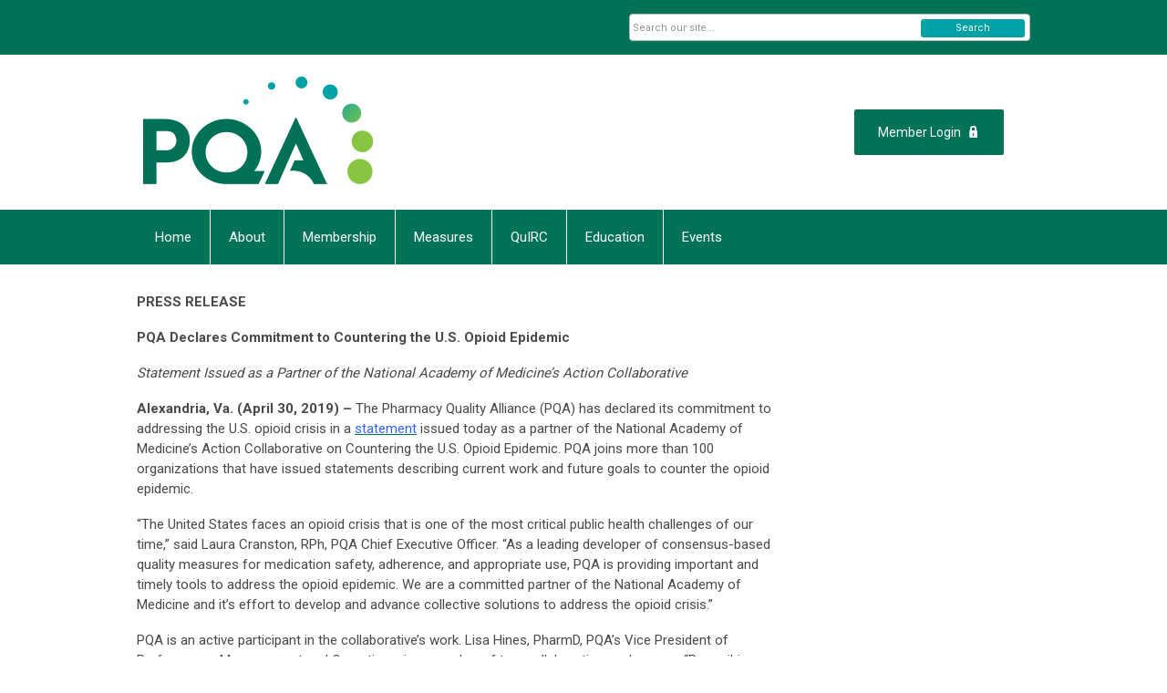

--- FILE ---
content_type: text/html; charset=utf-8
request_url: https://www.pqaalliance.org/pqa-declares-commitment
body_size: 5523
content:
<!DOCTYPE html PUBLIC "-//W3C//DTD XHTML 1.0 Transitional//EN" "http://www.w3.org/TR/xhtml1/DTD/xhtml1-transitional.dtd">
<html xmlns="http://www.w3.org/1999/xhtml" xml:lang="en-us" lang="en-us" >
<head>
<link rel="stylesheet" href="https://cdn.icomoon.io/2584/MCFrontEnd/style-cf.css?p279bq">
<link href='https://fonts.googleapis.com/css?family=Roboto:400,700' rel='stylesheet' type='text/css'>
  <meta http-equiv="content-type" content="text/html; charset=utf-8" />
  <meta name="robots" content="index, follow" />
  <meta name="keywords" content="" />
  <meta name="title" content="PQA Declares Commitment to Countering the U.S. Opioid Epidemic" />
  <meta name="author" content="Richard Schmitz" />
  <meta name="description" content="" />
  <meta name="generator" content="MemberClicks Content Management System" />
  <meta name="viewport" content="width=device-width, initial-scale=1" />
  <title>PQA Declares Commitment to Countering the U.S. Opioid Epidemic</title>
  <link href="/templates/vinings-jt/favicon.ico" rel="shortcut icon" type="image/x-icon" />
  <style type="text/css">
    ::-webkit-input-placeholder {color:inherit; opacity: 0.6}
    :-moz-placeholder {color:inherit;opacity:0.6}
    ::-moz-placeholder {color:inherit;opacity:0.6}
    :-ms-input-placeholder {color:inherit; opacity: 0.6}
  </style>
  <script type="text/javascript" src="https://www.pqaalliance.org/includes/js/jquery.min.js"></script>
  <script type="text/javascript" src="https://www.pqaalliance.org/includes/js/jquery-migrate.min.js"></script>
  <script type="text/javascript">
    (function($){
      jQuery.fn.extend({
        live: function (event, callback) {
          if (this.selector) {
            jQuery(document).on(event, this.selector, callback);
          }
        },
        curCSS : function (element, attrib, val){
          $(element).css(attrib, val);
        }
      })
    })(jQuery);
  </script>
  <script type="text/javascript">jQuery.noConflict();</script>
  <script type="text/javascript" src="https://www.pqaalliance.org/includes/js/jquery-ui-custom-elvn-fr.min.js"></script>
  <script type="text/javascript" src="https://www.pqaalliance.org/includes/js/jQueryUIDialogInclude.js"></script>
  <script type="text/javascript" src="https://www.pqaalliance.org/includes/js/jquery.dataTables.js"></script>
  <script type="text/javascript" src="https://www.pqaalliance.org/includes/js/jquery.tablednd-0.5.js"></script>
  <script type="text/javascript" src="https://www.pqaalliance.org/includes/js/json2.js"></script>
  <script type="text/javascript" src="/ui-v2/js/libs/underscore/underscore.js"></script>
  <link rel="stylesheet" href="https://www.pqaalliance.org/includes/css/themes/base/ui.all.css" type="text/css" />
  <link rel="stylesheet" href="https://www.pqaalliance.org/includes/css/jqueryui.css" type="text/css" />
  <link rel="stylesheet" href="https://www.pqaalliance.org/includes/css/system-messages.css" type="text/css" />
  <script type="text/javascript" src="/plugins/system/mtupgrade/mootools.js"></script>
  <script type="text/javascript" src="/includes/js/joomla.javascript.js"></script>
  <script type="text/javascript" src="/media/system/js/caption.js"></script>
  <script type='text/javascript'>
/*<![CDATA[*/
	var jax_live_site = 'https://www.pqaalliance.org/index.php';
	var jax_site_type = '1.5';
	var jax_token_var = '044b5a2d648a3d8555d4d63b3c612258';
/*]]>*/
</script><script type="text/javascript" src="https://www.pqaalliance.org/plugins/system/pc_includes/ajax_1.3.js"></script>
  <link rel="stylesheet" href="/media/system/css/modal.css" type="text/css" />
  <script type="text/javascript" src="/media/system/js/modal.js"></script>
  <script type="text/javascript">
      window.addEvent("domready", function() {
          SqueezeBox.initialize({});
          $$("a.modal").each(function(el) {
              el.addEvent("click", function(e) {
                  new Event(e).stop();
                  SqueezeBox.fromElement(el);
              });
          });
      });
  </script>
  <script type="text/javascript">
    jQuery(document).ready(function() {
      var mcios = navigator.userAgent.toLowerCase().match(/(iphone|ipod|ipad)/);
      var supportsTouch = 'ontouchstart' in window || window.navigator.msMaxTouchPoints || navigator.userAgent.toLowerCase().match(/(iemobile)/);
      if (mcios) {
        jQuery('#bkg').addClass('mc-touch mc-ios');
      } else if (supportsTouch) {
        jQuery('#bkg').addClass('mc-touch non-ios');
      } else {
        jQuery('#bkg').addClass('mc-no-touch');
      }
      jQuery('#cToolbarNavList li:has(li)').addClass('parent');
    });
  </script>

<link rel="stylesheet" href="/templates/system/css/general.css" type="text/css" />
<link rel="stylesheet" href="/jmc-assets/nivo-slider-css/nivo-slider.css" type="text/css" />
<link rel="stylesheet" href="/jmc-assets/nivo-slider-css/nivo-themes/mc01/mc01.css" type="text/css" />
<link rel="stylesheet" href="/jmc-assets/nivo-slider-css/nivo-themes/mc02/mc02.css" type="text/css" />
<link rel="stylesheet" href="/templates/vinings-jt/css/editor.css" type="text/css" />
<!--[if lte IE 8]>
    <link rel="stylesheet" type="text/css" href="/templates/vinings-jt/css/ie8.css" />
<![endif]-->
<script type="text/javascript" src="/jmc-assets/global-js/hoverIntent.js"></script>
<script type="text/javascript" src="/jmc-assets/global-js/jquery.nivo.slider.pack.js"></script>
<script type="text/javascript">
jQuery(function(){
    jQuery('.socnets ul > li > a > span').each(function() {
        var socnetText = jQuery(this).text().toLowerCase();
        jQuery(this).addClass('icon-'+socnetText);
        jQuery(this).parent('a').addClass(socnetText);
  });
});
</script>
<script type="text/javascript">// <![CDATA[
jQuery(window).load(function() {
    jQuery('#slider').nivoSlider({
        effect: 'fade', // Nivo Slider - Specify sets like: 'fold,fade,sliceDown'
        slices: 9, // For slice animations
        boxCols: 9, // For box animations
        boxRows: 3, // For box animations
        animSpeed: 500, // Slide transition speed
        pauseTime: 5000, // How long each slide will show
        startSlide: 0, // Set starting Slide (0 index)
        directionNav: true, // Next & Prev navigation
        directionNavHide: true, // Only show on hover
        controlNav: false, // 1,2,3... navigation
        controlNavThumbs: false, // Use thumbnails for Control Nav
        pauseOnHover: false, // Stop animation while hovering
        manualAdvance: false, // Force manual transitions
        prevText: 'Prev', // Prev directionNav text
        nextText: 'Next', // Next directionNav text
        randomStart: false, // Start on a random slide
        beforeChange: function(){}, // Triggers before a slide transition
        afterChange: function(){}, // Triggers after a slide transition
        slideshowEnd: function(){}, // Triggers after all slides have been shown
        lastSlide: function(){}, // Triggers when last slide is shown
        afterLoad: function(){} // Triggers when slider has loaded
    });
});
// ]]></script>
</head>
<body id="bkg">
    <div id="viewports">
        <div id="phone-portrait"></div>
        <div id="phone-landscape"></div>
        <div id="tablet-portrait"></div>
        <div id="tablet-landscape"></div>
    </div>
    <div class="site-container">
        <div id="site-wrap">

            <div id="menu-button">
                <div class="site-width">
                    <a class="toggle-menu icon-menu" href="#">Menu</a>
                                        <div class="mobile-menu">
                        <ul class="menu resp-menu"><li class="item1"><a href="https://www.pqaalliance.org/"><span>Home</span></a></li><li class="parent item125"><span class="separator"><span>About</span></span><ul><li class="item154"><a href="/our-story"><span>Our Story</span></a></li><li class="item153"><a href="/pqa-team-careers"><span>PQA Team &amp; Careers</span></a></li><li class="item155"><a href="/board-of-directors"><span>Board of Directors</span></a></li><li class="item159"><a href="/newsroom"><span>Newsroom</span></a></li><li class="item243"><a href="/blog"><span>Blog</span></a></li><li class="item147"><a href="/contact-us"><span>Contact Us</span></a></li></ul></li><li class="parent item133"><span class="separator"><span>Membership</span></span><ul><li class="item190"><a href="/why-join"><span>Why Join</span></a></li><li class="item191"><a href="/join-pqa"><span>Join PQA</span></a></li><li class="item145"><a href="/get-engaged"><span>Get Engaged</span></a></li><li class="item152"><a href="/member-portal2"><span>Member Portal</span></a></li></ul></li><li class="parent item148"><span class="separator"><span>Measures</span></span><ul><li class="item187"><a href="/pqa-measures"><span>PQA Measures</span></a></li><li class="item194"><a href="/measure-licensing-use"><span>Measure Use &amp; Licensing</span></a></li><li class="item192"><a href="/measure-development"><span>Measure Development</span></a></li><li class="parent item212"><a href="/participate-in-the-process" target="_blank"><span>Participate in the Process</span></a><ul><li class="item249"><a href="/opportunities-for-all-members"><span>Opportunities for All Members</span></a></li><li class="item250"><a href="/nomination-based-panels-and-groups"><span>Nomination-Based Panels and Groups</span></a></li></ul></li></ul></li><li class="parent item150"><span class="separator"><span>QuIRC</span></span><ul><li class="item202"><a href="/about-quirc"><span>About QuIRC</span></a></li><li class="item229"><a href="/scientific-contributions"><span>Scientific Contributions</span></a></li><li class="item205"><a href="/collaborate-with-us"><span>Collaborate with Us</span></a></li></ul></li><li class="parent item128"><span class="separator"><span>Education</span></span><ul><li class="item251"><a href="/ce"><span>Continuing Education</span></a></li><li class="parent item252"><span class="separator"><span>Resource Guides</span></span><ul><li class="item253"><a href="/social-determinants-of-health-resource-guide"><span>Social Determinants of Health Resource Guide</span></a></li><li class="item254"><a href="/pharmacist-provided-care-action-guide"><span>Pharmacist-Provided Care Action Guide</span></a></li></ul></li><li class="item196"><a href="/member-education"><span>Member Education</span></a></li><li class="item209"><a href="/student-programs"><span>Student &amp; Fellowship Programs</span></a></li><li class="item255"><a href="/quality-leadership-program"><span>PQA Quality Leadership Program</span></a></li></ul></li><li class="parent item149"><span class="separator"><span>Events</span></span><ul><li class="item213"><a href="/calendar-of-events"><span>Calendar of Events</span></a></li><li class="item170"><a href="https://pqaannualmeeting2026.eventscribe.net/"><span>PQA Annual Meeting</span></a></li><li class="item173"><a href="https://www.pqaleadershipsummit.org/"><span>PQA Leadership Summit</span></a></li><li class="item256"><a href="https://www.pqaleadershipsummit.org/pqa-convenes"><span>PQA Convenes</span></a></li><li class="item175"><a href="/quality-forum-series-main"><span>Quality Forum Series</span></a></li><li class="item171"><a href="/pqa-awards-program"><span>PQA Awards Program</span></a></li></ul></li></ul>
                        
                    </div>
                    <div class="clarence"></div>
                </div>
            </div>

            <div id="header" class="header-top-bar">
                <div class="site-width">
                    <div class="mc-logo-link"><a href="/"><img style="margin: 0px 0px 0px 0px;" title="" src="/assets/site/logo-23.png" alt="" align="" /></a></div>
                                        <a id='mcSimpleLogin' href='login'>Member Login</a>
                                        <div class="clarence"></div>
                </div>
            </div>

            <div class="top-bar"><div id="search-container">
                        <div id="search-button">
                            <div class="site-width">
                                <a class="toggle-search" href="#">Search</a>
                                <div class="clarence"></div>
                            </div>
                        </div>
                        <div id="search-bar">
                            <div class="site-width">
                                		<div class="moduletable mc-search raw single-search">
		            <form action="/index.php?option=com_search" method="post" name="mod_search_form" class="mc-site-search-mod">
    <div class="search mc-search raw single-search">
		<input name="searchword" id="mod_search_searchword" alt="Search" class="inputbox inputbox mc-search raw single-search" type="text" size="20" value=""  placeholder="Search our site..."  onfocus="this.placeholder = ''" onblur="this.placeholder = 'Search our site...'" /><a href="#" class="test button mc-search raw single-search">Search</a>	</div>
	<input type="hidden" name="task"   value="search" />
	<input type="hidden" name="option" value="com_search" />
    <input type="hidden" name="044b5a2d648a3d8555d4d63b3c612258" value="1" />
</form>
<script type="text/javascript">
	jQuery('form.mc-site-search-mod').find('a').click(function(e){
		e.preventDefault();
		var mcSiteSearchText = jQuery(this).closest('form.mc-site-search-mod').find('input.inputbox').val();
		if (mcSiteSearchText != ''){
			jQuery(this).closest('form.mc-site-search-mod').submit();
		}
	});
</script>
		</div>
	
                                <div class="clarence"></div>
                            </div>
                        </div>
                    </div></div>
            <div id="menu-container">
                    <div class="site-width">
                        <div id="primary-menu">
                            <div class="mc-dropdown">
                                <ul class="menu resp-menu"><li class="item1"><a href="https://www.pqaalliance.org/"><span>Home</span></a></li><li class="parent item125"><span class="separator"><span>About</span></span><ul><li class="item154"><a href="/our-story"><span>Our Story</span></a></li><li class="item153"><a href="/pqa-team-careers"><span>PQA Team &amp; Careers</span></a></li><li class="item155"><a href="/board-of-directors"><span>Board of Directors</span></a></li><li class="item159"><a href="/newsroom"><span>Newsroom</span></a></li><li class="item243"><a href="/blog"><span>Blog</span></a></li><li class="item147"><a href="/contact-us"><span>Contact Us</span></a></li></ul></li><li class="parent item133"><span class="separator"><span>Membership</span></span><ul><li class="item190"><a href="/why-join"><span>Why Join</span></a></li><li class="item191"><a href="/join-pqa"><span>Join PQA</span></a></li><li class="item145"><a href="/get-engaged"><span>Get Engaged</span></a></li><li class="item152"><a href="/member-portal2"><span>Member Portal</span></a></li></ul></li><li class="parent item148"><span class="separator"><span>Measures</span></span><ul><li class="item187"><a href="/pqa-measures"><span>PQA Measures</span></a></li><li class="item194"><a href="/measure-licensing-use"><span>Measure Use &amp; Licensing</span></a></li><li class="item192"><a href="/measure-development"><span>Measure Development</span></a></li><li class="parent item212"><a href="/participate-in-the-process" target="_blank"><span>Participate in the Process</span></a><ul><li class="item249"><a href="/opportunities-for-all-members"><span>Opportunities for All Members</span></a></li><li class="item250"><a href="/nomination-based-panels-and-groups"><span>Nomination-Based Panels and Groups</span></a></li></ul></li></ul></li><li class="parent item150"><span class="separator"><span>QuIRC</span></span><ul><li class="item202"><a href="/about-quirc"><span>About QuIRC</span></a></li><li class="item229"><a href="/scientific-contributions"><span>Scientific Contributions</span></a></li><li class="item205"><a href="/collaborate-with-us"><span>Collaborate with Us</span></a></li></ul></li><li class="parent item128"><span class="separator"><span>Education</span></span><ul><li class="item251"><a href="/ce"><span>Continuing Education</span></a></li><li class="parent item252"><span class="separator"><span>Resource Guides</span></span><ul><li class="item253"><a href="/social-determinants-of-health-resource-guide"><span>Social Determinants of Health Resource Guide</span></a></li><li class="item254"><a href="/pharmacist-provided-care-action-guide"><span>Pharmacist-Provided Care Action Guide</span></a></li></ul></li><li class="item196"><a href="/member-education"><span>Member Education</span></a></li><li class="item209"><a href="/student-programs"><span>Student &amp; Fellowship Programs</span></a></li><li class="item255"><a href="/quality-leadership-program"><span>PQA Quality Leadership Program</span></a></li></ul></li><li class="parent item149"><span class="separator"><span>Events</span></span><ul><li class="item213"><a href="/calendar-of-events"><span>Calendar of Events</span></a></li><li class="item170"><a href="https://pqaannualmeeting2026.eventscribe.net/"><span>PQA Annual Meeting</span></a></li><li class="item173"><a href="https://www.pqaleadershipsummit.org/"><span>PQA Leadership Summit</span></a></li><li class="item256"><a href="https://www.pqaleadershipsummit.org/pqa-convenes"><span>PQA Convenes</span></a></li><li class="item175"><a href="/quality-forum-series-main"><span>Quality Forum Series</span></a></li><li class="item171"><a href="/pqa-awards-program"><span>PQA Awards Program</span></a></li></ul></li></ul>
                                
                            </div>
                        </div>
                        <div class="clarence"></div>
                    </div>
                </div>
                                                <div id="content-wrap">
                            <div class="site-width">
                    <div id="content-padding">
                        <div id="jmc-message"></div>
                        <div id="component-wrap">


<table class="contentpaneopen">



<tr>
<td valign="top">
<p><strong>PRESS RELEASE</strong></p>
<p><strong><strong>PQA Declares Commitment to Countering the U.S. Opioid Epidemic</strong></strong></p>
<p><em>Statement Issued as a Partner of the National Academy of Medicine’s Action Collaborative</em></p>
<p><strong>Alexandria, Va. (April 30, 2019) – </strong>The Pharmacy Quality Alliance (PQA) has declared its commitment to addressing the U.S. opioid crisis in a <a href="https://nam.edu/wp-content/uploads/2019/04/PQA_NAM_Collaborative_Commitment_Statement.pdf"><span style="color: #3366ff;"><span style="color: #3366ff;">statement</span></span></a> issued today as a partner of the National Academy of Medicine’s Action Collaborative on Countering the U.S. Opioid Epidemic. PQA joins more than 100 organizations that have issued statements describing current work and future goals to counter the opioid epidemic.</p>
<p>“The United States faces an opioid crisis that is one of the most critical public health challenges of our time,” said Laura Cranston, RPh, PQA Chief Executive Officer. “As a leading developer of consensus-based quality measures for medication safety, adherence, and appropriate use, PQA is providing important and timely tools to address the opioid epidemic. We are a committed partner of the National Academy of Medicine and it’s effort to develop and advance collective solutions to address the opioid crisis.”</p>
<p>PQA is an active participant in the collaborative’s work. Lisa Hines, PharmD, PQA’s Vice President of Performance Measurement and Operations, is a member of two collaborative workgroups: “Prescribing Guidelines and Evidence Standards” and “Research, Data, and Metrics.”</p>
<p>PQA has developed an Opioid Core Measure set, which includes four opioid measures to evaluate patients with prescriptions for opioids at high-dosage, from multiple prescribers and pharmacies, or in combination with benzodiazepines. PQA currently is developing three new measures, aligned with the CDC Guideline for Prescribing Opioids for Chronic Pain, to address initial opioid prescribing found to increase risk for chronic opioid use and opioid use disorder.</p>
<p>__________________</p>
<p>Pharmacy Quality Alliance: <span style="color: #3366ff;"><a href="http://www.pqaalliance.org/"><span style="color: #3366ff;">PQAalliance.org</span></a></span></p>
<p>National Academy of Medicine Action Collaborative on Countering the U.S. Opioid Epidemic: <span style="color: #3366ff;"><a href="https://nam.edu/programs/action-collaborative-on-countering-the-u-s-opioid-epidemic/"><span style="color: #3366ff;">nam.edu/OpioidCollaborative</span></a></span></p>
<p><span style="font-size: 15px;">###</span></p>
<p><strong>Contact:</strong> Richard Schmitz, PQA Senior Director of Communications, <span style="color: #3366ff;"><a href="/cdn-cgi/l/email-protection#2e7c7d4d4643475a546e7e7f6f4f4242474f404d4b00415c49"><span style="color: #3366ff;"><span class="__cf_email__" data-cfemail="6b3938080306021f112b3b3a2a0a0707020a05080e4504190c">[email&#160;protected]</span></span></a></span> or 703-347-7931</p></td>
</tr>

</table>
<span class="article_separator">&nbsp;</span>
</div>
                    </div>
                                                        </div>
                <div class="clarence"></div>
            </div>
                    </div>
        <div id="footer">
            <div class="site-width">
                <div class="footer-info">		<div class="moduletable mc-footer-info">
		            <p><span style="font-size: 16px; font-style: italic;">Optimizing Health by Advancing the Quality of Medication Use</span></p>
<br />
<p>© Copyright 2022 Pharmacy Quality Alliance | <a title="" href="/terms" target="_blank">Terms</a> | <a title="" href="/privacy" target="_blank">Privacy</a></p>
<p>5911 Kingstowne Village Parkway • Suite 130 • Alexandria, VA, USA 22315 • 703.347.7963</p>		</div>
	</div>
                <div class="socnets"><ul class="menu" id="socnets"><li class="item111"><a href="https://twitter.com/PQAAlliance" target="_blank"><span>Twitter</span></a></li><li class="item124"><a href="https://www.linkedin.com/company/pqa-inc./"><span>LinkedIn</span></a></li><li class="item110"><a href="https://www.facebook.com/pqaalliance/" target="_blank"><span>Facebook</span></a></li></ul></div>
                <a id="RTT" href="#">Back to top <span class="icon-arrow-up"></span></a>
                <div class="clarence"></div>
            </div>
            <div id="pbmc-wrap">
                <a id="pbmc" title="powered by MemberClicks" href="http://www.memberclicks.com/">powered by
                    <span class="icon-mc-logomark"></span>
                    <span class="icon-mc-wordmark"></span>
                    <span class="mc-brand-container">MemberClicks</span>
                </a>
            </div>
            <div class="clarence"></div>
        </div>
    </div>
    <script data-cfasync="false" src="/cdn-cgi/scripts/5c5dd728/cloudflare-static/email-decode.min.js"></script><script type="text/javascript" src="/jmc-assets/global-js/mc-respond-orig-v1.7.js"></script>
    <!-- inject global template body code -->
    </body></html>


--- FILE ---
content_type: text/css
request_url: https://www.pqaalliance.org/templates/vinings-jt/css/editor.css
body_size: 11302
content:
/* removed these to accommodate older existing tables: table, caption, tbody, tfoot, thead, tr, th, td - also removed sup & sub */
html, body, div, span, applet, object, iframe,
h1, h2, h3, h4, h5, h6, p, blockquote, pre,
a, abbr, acronym, address, big, cite, code,
del, dfn, em, font, img, ins, kbd, q, s, samp,
small, strike, strong, tt, var,
b, u, i, center,
dl, dt, dd, ol, ul, li,
fieldset, form, label, legend {
    margin: 0;
    padding: 0;
    border: 0;
    outline: 0;
    font-size: 100%;
}
/* tds have a 1px padding by default - reset from above */
td {padding: 0;}
ol, ul {list-style: none;}
blockquote, q {quotes: none;}
blockquote:before, blockquote:after,
q:before, q:after {content: ''; content: none;}
/* remember to define focus styles */
:focus {outline: 0;}
/* remember to highlight inserts somehow */
ins {text-decoration: none;}
del {text-decoration: line-through;}
/* tables still need 'cellspacing="0"' in the markup */
table {border-collapse: collapse; border-spacing: 0;}



/* ------------------------------------------------------- */
/* ------ ABOVE is the RESET - BELOW is the REBUILD ------ */
/* ------------------------------------------------------- */
/*Click hack for IOS*/
#bkg.mc-ios {cursor: pointer}

blockquote {
    padding: 18px;
    margin: 18px 36px;
    background: #f8f8f8;
    border: 1px solid #ddd;
    border-bottom-color: #aaa;
}

hr {border: 0; background: #eee; color: #eee; height: 2px; margin: 18px 0;}

ul {list-style-type: disc;}
ul ul {list-style-type: circle;}
ul ul ul {list-style-type: square;}
ul ul ul ul {list-style-type: circle;}
ol {list-style-type: decimal;}
ol ol {list-style-type: lower-alpha;}
ol ol ol {list-style-type: decimal;}
ol ol ol ol {list-style-type: lower-alpha;}
ul, ol {margin: 18px 0 18px 40px;}
ul ul, ul ol, ol ol, ol ul {margin: 6px 0 6px 40px;}

/* prevents a 15px space at the bottom of single articles - blog separators are reset later */
span.article_separator {display: none;}

/* joomla structure protection */
table.contentpaneopen {width: 100%;}
.contentpaneopen td {padding: 0;}

/* tables in content */
.contentpaneopen table {margin: 0px 0px 18px 0px;}
.contentpaneopen table td, #tinymce table td {
  padding: 9px; 
  vertical-align: top;
}
.contentpaneopen table th, #tinymce table th {
  background: #ddd; 
  color: #333; 
  border: 1px solid #ddd; 
  padding: 9px 0;}
/* borderless option */
.contentpaneopen table.borderless td {border: 0; padding: 0;}
#tinymce table.borderless td {border: 1px dotted #e0e0e0; padding: 0;}

/* old form protection */
#formContainer table {border-collapse: separate;}
#formContainer table td {font-size: 13px;}



/* --------------------------------------------- */
/* ------ TYPOGRAPHY --------------------------- */
/* --------------------------------------------- */

body, #tinymce td, #content-padding, input {
    font: 15px 'Roboto', Arial, Helvetica, sans-serif;
    line-height: 1.5em;
    color: #4A4A4A;
}

input {font-size: 11px;}

p {margin: 0px 0px 17px;}

h1, h2, h3, h4, h5, h6, td.contentheading {}
h1, td.contentheading {
    font-size: 24px;
    line-height: 34px;
    padding: 0 0 20px 0;
}

h2 {
    font-size: 18px;
    line-height: 30px;
    margin-bottom: 20px;
}

h3 {
    font-size: 14px;
    line-height: 26px;
    margin-bottom: 10px;
}

h4 {
    font-size: 13px;
    line-height: 22px;
    margin-bottom: 10px;
}

h5 {
    font-size: 12px;
    margin-bottom: 10px;
}

h6 {
    font-size: 11px;
    margin-bottom: 10px;
}

h1:first-child, h2:first-child, h3:first-child,
h4:first-child, h5:first-child, h6:first-child,
ul:first-child, ol:first-child {margin-top: 0px;}

a, a:visited {
text-decoration: underline;
}

a:hover, a:active {
text-decoration: none;
}



/* ----------------------------------- */
/* ------ MISC STYLES ---------------- */
/* ----------------------------------- */

.clarence {clear: both !important;}
.spacey {margin: 0px 3px;} /* often wraps |s in link lists or small info */
.hidden {display: none !important;}
.float-left {float: left !important;}
.float-right {float: right !important;}
.no-float {float: none !important;}
.no-margin {margin: 0 !important;}
.no-left-margin {margin-left: 0 !important;}
.no-right-margin {margin-right: 0 !important;}
.no-top-margin {margin-top: 0 !important;}
.no-bottom-margin {margin-bottom: 0 !important;}
.v-margin-10 {margin-top: 10px !important; margin-bottom: 10px !important;}
.v-margin-20 {margin-top: 20px !important; margin-bottom: 20px !important;}
.h-margin-10 {margin-left: 10px !important; margin-right: 10px !important;}
.h-margin-20 {margin-left: 20px !important; margin-right: 20px !important;}
.top-margin-10 {margin-top: 10px !important;}
.top-margin-20 {margin-top: 20px !important;}
.bottom-margin-10 {margin-bottom: 10px !important;}
.bottom-margin-20 {margin-bottom: 20px !important;}
/* '.home' on the default menu item + '.hide-on-home' on the module */
body.home .hide-on-home {display: none !important;}
body.mc-hide .hide-on-mc-hide {display: none !important;}
.bulletproof {list-style: none !important; list-style-position: outside !important /* IE 7 indentation fix */;}

/*** Layout ***/
.site-width {max-width: 980px; margin: 0 auto; position: relative; padding: 0 10px}
/*
for containing floats */
.site-width:after {
  content: "";
  display: block;
  clear: both;
}

#menu-button {position: relative;}
#menu-container {position: relative; height: 60px;}

#header {position: relative;}
#search-bar {
  z-index: 1;
  position: relative;
  background: none; 
  overflow: hidden;
  padding: 0;
}

#content-wrap {overflow: hidden; padding: 30px 0}
#content-padding {float: left; width: 710px;}

.side-bar {overflow: hidden; float: right; width: 240px;}

#footer {background: #eee;}
#footer .site-width {padding: 30px 0;}


/* ----------------------------------------- */
/* ------ HORIZONTAL MENU with SUBS -------- */
/* ----------------------------------------- */
  
/* ------------------------ */
/* --- essential styles --- */
/* ------------------------ */
.mc-dropdown {position: absolute; top: 0; left: 10px; width: 980px;}
.mc-dropdown > ul {background: none;}
.mc-dropdown > ul, .mc-dropdown > ul *, .mobile-menu > ul, .mobile-menu > ul * {
  margin: 0;
  padding: 0;
  list-style: none;
  z-index: 99;
}

.mc-dropdown > ul ul {
  position: absolute;
  top: -999em;
  /* left offset of submenus need to match (see below) */
  width: 220px;
}
.mc-dropdown > ul ul li {width: 100%;}
.mc-dropdown > ul li:hover {
  /* fixes IE7 'sticky bug' */
  visibility: inherit;
}
.mc-dropdown > ul li:hover li {display: block;}
.mc-dropdown > ul li {
  float: left;
  position: relative;
  z-index: 99;
}
.mc-dropdown > ul a, .mc-dropdown > ul .separator {
  display: block;
  position: relative;
}
.mc-dropdown > ul li:hover ul {
  left: 0;
  top: 60px; /* match top ul list item height */
  z-index: 99;
}

.mc-dropdown > ul li:hover li ul {top: -999em;}
.mc-dropdown > ul li li:hover ul {
  left: 220px; /* match ul width */
  top: 0;
}

#primary-menu .resp-menu > li.turn-left ul {left: auto; right: 1px;}
#primary-menu .resp-menu > li.turn-left li:hover ul,
#primary-menu .resp-menu > li.third-level li:hover ul {left: auto; right: 220px;}

#primary-menu .resp-menu > li.turn-left a, 
#primary-menu .resp-menu > li.turn-left .separator,
#primary-menu .resp-menu > li.third-level li li a, 
#primary-menu .resp-menu > li.third-level li li .separator {text-align: right;}

/* ------------------- */
/* --- custom skin --- */
/* ------------------- */

.mc-dropdown > ul {
  float: left;
}

/* 1st level */
.mc-dropdown > ul > li {border-left: 1px solid #999;}
.mc-dropdown > ul > li:first-child {border: 0; }
.mc-dropdown > ul li > a, .mc-dropdown > ul li > .separator {
    text-decoration:none;
    padding: 0 20px;
    height: 60px;
    border: 0;
    line-height: 60px;
    color: white;
}

.mc-dropdown > ul > li:hover > a, .mc-dropdown > ul > li:hover > .separator {
    background: #333;
    background: rgba(0,0,0,0.3)
}

.mc-dropdown > ul > li.active > a, .mc-dropdown > ul > li.active > .separator {
  
}

/* 2nd level */
.mc-dropdown > ul li li {border-top: 1px solid #444;}
.mc-dropdown > ul li li:first-child {border: 0;}
.mc-dropdown > ul li li > a, .mc-dropdown > ul li li > .separator {
    font-size: 11px;
    height: auto;
    line-height: 16px;
    min-height: 16px;
    padding: 7px 10px;
    text-shadow: none;
}
.mc-dropdown > ul li li:hover > a, .mc-dropdown > ul li li:hover .separator {
  background: #333;
  background: rgba(0,0,0,0.3);
}

.mc-dropdown > ul li li.active > a, 
.mc-dropdown > ul li li.active > .separator {text-decoration: underline;}


/* ----------------------------------- */
/* --- extra horizontal menu stuff --- */
/* ----------------------------------- */

/* --- separator style refinement --- */
.mc-dropdown > ul li .separator {cursor: default;}
/* this gets inherited by deeper separators - next line overrides the color for those deeper separators */
.mc-dropdown > ul li li .separator {}
.mc-dropdown > ul li li li .separator {color: #696969;}

/* controls the auto-generated arrow markup for menu items that contain dropdowns */
/*.sf-sub-indicator {display: none;}*/


/***Logo***/
.mc-logo-link {padding: 0; width: 45%;}
.mc-logo-link img {max-width: 100%; display: block; height: auto;}

/***Member Login***/
/* --- login box (header) --- */

/* the login component shares these ids and classes so we must specify */
/* location-based styling to avoid having to reset styles below for the component */
.mc-logo-link, .login-container {
  width: 40%;
  overflow: hidden;
  padding: 20px 0;
}
.login-container {
  position: absolute; 
  top: 50%; right: 10px; 
  height: 96px;
  margin-top: -48px;
  padding: 0;
}
.mc-login {
  width: 95.918367346939%; 
  padding: 8px 2.040816326531%; 
  display: block !important;
  background: #eee;
  border-radius: 4px;
  height: 80px;
  overflow: hidden;
  margin: 0px;
  position: relative;
}

.mc-login h3:first-child {
    display: none;
}

/* all inputboxes, even the checkbox which needs resetting later */
#header #form-login .inputbox {
    background: white;
    border: 1px solid #bbb;
    border-radius: 4px;
    padding: 4px 1.086956521739%;
    line-height: normal;
    margin: 0px;
    width: 96.739130434783%;
}

/* entire username section */
#header #form-login-username {
    width: 48.936170212766%;
    float: left;   
}
/* username label */
#header #form-login-username label {font-size: 12px; font-weight: bold;}
/* username inputbox */
#header #modlgn_username {}

/* entire password section */
#header #form-login-password {
    width: 48.936170212766%;
    float: right;
}
/* password label */
#header #form-login-password label {font-size: 12px; font-weight: bold;}
/* password inputbox */
#header #modlgn_passwd {}

/* entire remember me section */
#header #form-login-remember {
    clear: both;
    padding-top: 2px;
    position: absolute;
    left: 2.127659574468%; bottom: 8px;
    width: 35%;
}
/* remember label */
#header #form-login-remember label {font-size: 10px;}
/* remember checkbox */
#header #form-login #modlgn_remember {
  width: auto; 
  height: auto; 
  vertical-align: middle; 
  border: 0; 
  border-radius: 0; 
  box-shadow: none; 
  background: transparent;
}

/* login submit button */
#header #form-login .button {
    width: 33%;
    cursor: pointer;
    position: absolute;
    right: 2.127659574468%; bottom: 8px;
    border: 1px solid #bbb;
    border-radius: 4px;
    background: white;
}


/***Login Button***/
#header a#mcSimpleLogin {
  background: #a4a4a4;
  width: 164px;
  position: absolute;
  top: 50%;
  right: 3.90625%; 
  margin-top: -25px;
  line-height: 50px;
  height: 50px;
  text-decoration: none;
  color: #4A4A4A;
  display: block;
  padding: 0;
  text-align: center;
  font-size: 14px;
  border-radius: 2px;

}
#header a#mcSimpleLogin:after {
  content: " \e1d5";
  font-family: 'icomoon';
  speak: none;
  font-style: normal;
  font-weight: normal;
  font-variant: normal;
  text-transform: none;
  line-height: 1;
  -webkit-font-smoothing: antialiased;
  -moz-osx-font-smoothing: grayscale;
}

#header a#mcSimpleLogin:hover {color: white;}


/* --- site search & member (quick) search --- */
/*
Searches should be given a module class of mc-search.  
The first search will be floated right. 
The second will be floated left. 
If there is only one search, it will be floated right.
If you want it on the left side, add a module class of left in addition to mc-search.
*/
.mc-search h3 {display: none;}
.moduletable.mc-search {width: 440px; padding: 15px 0; float: left}
.moduletable.mc-search:first-child {float: right;}
.moduletable.mc-search.left:first-child {float: left;}
.moduletable.mc-search div {
    background: white;
    overflow: hidden;
    border: 1px solid #bbb;
    height: 28px;
    border-radius: 4px;
    position: relative;
}
.moduletable.mc-search .inputbox {
    padding: 0px 0px 0px 3px;
    margin: 5px 0px 0px;
    border: 0;
    width: 68%; height: 20px;
    line-height: 20px;
    float: left;
    background: transparent !important; /* IE7 needs this if you don't want a background at all */
}
.moduletable.mc-search a {
    display: block;
    width: 26%; height: 20px;
    text-align: center;
    line-height: 20px;
    background: #777;
    color: white;
    font-size: 11px;
    border-radius: 3px;
    position: absolute; right: 5px; top: 5px;
    text-decoration: none;
}
.moduletable.mc-search a:hover {background: #333;}


/***Sidebar Modules***/
.moduletable ul {list-style-type: none; margin: 0; padding: 0;}
.side-bar .moduletable {
    overflow: auto;
    margin-bottom: 30px;
    background: #eee;
    border-radius: 4px;
    position: relative;
    padding: 10px;
    font-size: 13px;
}

/* use the raw module class suffix to undo the styles for ctas and other special elements */
.side-bar .moduletable.raw {
    background: transparent;
    border-radius: 0;
}

.side-bar .moduletable h3:first-child {
    font-size: 14px;
    border-bottom: 2px solid #424242;
    font-weight: bold;
    border-radius: 4px 4px 0 0;
    color: #424242;
    margin: 0 0 10px;
}

.side-bar .moduletable.raw h3:first-child {
    border: 0;
    color: #204060;
    position: static;
}
.side-bar h6 {overflow: hidden; margin: 0; padding: 0; line-height: auto;}
.side-bar h6 a {
  float: right;
  display: block;
  border-radius: 4px;
  padding: 4px 8px;
  text-decoration: none;
}

/* single or multiple cta buttons */
.moduletable.mc-button-list p {margin: 0;} /* account for accidental p's wrapped around the ul */
.moduletable.mc-button-list ul {
    list-style: none;
    margin: 0;
}
.moduletable.mc-button-list ul li {margin-top: 2px;}
.moduletable.mc-button-list ul li:first-child {margin: 0;}
.moduletable.mc-button-list ul li a {
    display: block;
    height: auto;
    line-height: 16px;
    min-height: 16px;
    padding: 7px 20px;
    text-align: center;
    color: white;
    text-decoration: none;
    font-weight: bold;
    border-radius: 2px;
    -webkit-transition: 0.2s;
    -moz-transition: 0.2s;
    -o-transition: 0.2s;
    transition: 0.2s;
}


/* ------------------------- */
/* ------ SEARCH PAGE ------ */
/* ------------------------- */
#mc-search-form .mc-button:hover {background: #333; color: white;}
.mc-result .highlight {background: #ff9; padding: 0px 5px;} /* text highlight on search terms in results */

div#mc-search-filters {min-width: 0;}
ul.mc-filter-fields {height: auto;}
ul.mc-filter-fields li {line-height: 34px; }
ul.mc-filter-fields li.mc-ordering-label {border: 0; padding: 0; margin: 0; clear: both;}

.mc-button {padding-left: 1em; padding-right: 1em}
ul#mc-search-fields li.mc-search-button {margin-left: 14px;}

/****************/
/* --- PBMC --- */
/****************/
#pbmc-wrap {padding: 0 0 20px; text-align: center;}
#pbmc {font-size: 11px; line-height: 30px; height: 30px; display: block; width: 170px; margin: 0 auto; text-decoration: none !important;}
.icon-mc-logomark:before, .icon-mc-wordmark:before {font-size: 16px; line-height: 26px; position: relative; top: 4px; left: 1px;}
.icon-mc-wordmark:before {left: 2px;}
.mc-brand-container {display: none;}
#pbmc {color: rgba(0,0,0,0.3);}
#pbmc:hover {color: #D8F0EB;}

/* ----------------------------------------- */
/* ------ LOGIN PAGE ----------------------- */
/* ----------------------------------------- */
/* precede with #content-padding to ensure we don't affect the login module */
#content-padding #form-login {max-width: 500px; margin: 0 auto; position: relative; overflow: hidden;}
#content-padding #form-login label {font-weight: bold; color: #4a4a4a;}
#content-padding #form-login input.inputbox {
    width: 92%;
    border: 1px solid #c4c4c4;
    border-radius: 3px;
    background: white;
    padding: 6px;
    color: #a4a4a4;
}
#content-padding #form-login input.inputbox:focus {border-color: #a4a4a4; color: #4a4a4a; box-shadow: none;}
#content-padding #form-login #form-login-remember label {font-size: 14px; font-weight: normal; color: #4a4a4a;}

#content-padding #form-login #modlgn_remember {width: auto; border: 0;}
#content-padding #form-login #modlgn_remember:focus {background: #4a4a4a; color: white; box-shadow: none;}

#content-padding #form-login input.button {
  border: 0;
  background: #4a4a4a;
  color: white;
  border-radius: 3px;
  padding: 7px;
  width: 50%;

  -webkit-appearance: none;     /* for iOS */
  -webkit-border-radius: 3px;   /* for iOS */
}

#content-padding #form-login input.button:hover {cursor: pointer; opacity: 0.8;}

#content-padding #form-login .forgot-username,
#content-padding #form-login .forgot-password {
  font-size: 0.8em;
  display: inline-block;
  margin-top: 40px;
  float: left;
}

#content-padding #form-login .forgot-username {margin-left: 20px;}



/* -------------------------------------------------- */
/* ------ GENERAL ARTICLE STYLES -------------------- */
/* -------------------------------------------------- */
/* some of these styles apply to the various article-related layouts like blogs but they cascade from here */

/* logged-in admin edit tooltip - this is the tooltip itself, the button is in the next section */
div.tool-tip {z-index: 99999;}
div.tip-top {z-index: 99999;}
div.tip-text {
    font-size: 11px;
    color: #ddd;
    background: #333;
    border: 2px solid #555;
    border-top-width: 1px;
    padding: 6px 9px 9px 9px;
    z-index: 99999;
    box-shadow: 0px 3px 18px rgba(0,0,0,0.35);
}
div.tip-title {
    font-size: 11px;
    color: white;
    font-weight: bold;
    background: #333;
    border: 2px solid #555;
    border-bottom-width: 1px;
    padding: 9px 9px 6px 9px;
    z-index: 99999;
    box-shadow: 0px 3px 18px rgba(0,0,0,0.35);
}

/* article icons, pdf, print, email */
table.contentpaneopen td.buttonheading div.content-wrapper {width: 20px !important;}
.buttonheading a img {display: none;}
.buttonheading a {display: block; width: 16px; height: 16px; margin-left: 2px; opacity: 0.5;}
.buttonheading a:hover, .buttonheading a:focus {opacity: 1;}
.buttonheading a[title=PDF] {background: url(/jmc-assets/icons/article-1.png) 0 -100px;}
.buttonheading a[title=PDF]:hover {background-position: 0 0;}
.buttonheading a[title=Print] {background: url(/jmc-assets/icons/article-1.png) -100px -100px;}
.buttonheading a[title=Print]:hover {background-position: -100px 0;}
.buttonheading a[title=Email] {background: url(/jmc-assets/icons/article-1.png) -200px -100px;}
.buttonheading a[title=Email]:hover {background-position: -200px 0;}
/* admin edit button */
.buttonheading .hasTip a {background: url(/jmc-assets/icons/article-1.png) -300px -100px;}
.buttonheading .hasTip a:hover {background-position: -300px 0;}

/* article title if enabled */
td.contentheading {font-weight: bold; font-size: 16px;}
td.contentheading a {}

 /* written by */
.contentpaneopen span.small {font-size: 11px; color: #666;}
/* publish date */
td.createdate {font-size: 11px; color: #999; height: 36px;}
/* edit date */
td.modifydate {font-size: 11px; color: #999;}

/* 'read more' links */
.readon {
    display: inline-block;
    color: white;
    margin-top: 9px;
    padding: 3px 9px;
    border-radius: 3px;
    text-decoration: none;
    font-size: 12px;
    text-shadow: 0px -1px 0px rgba(0,0,0,0.7);
    background: #666;
    -webkit-transition: 0.3s;
    -moz-transition: 0.3s;
    -o-transition: 0.3s;
    transition: 0.3s;
}
.readon:hover, .readon:active {
}

/* 'more articles' list at the bottom */
div.blog_more {margin: 18px 0;} /* entire section */
div.blog_more strong {} /* heading */
div.blog_more ul {margin: 0 40px 0;}

/* prev and next links at the bottom of single articles */
/* not the same as the blog - the blog nav lacks hooks to style */
.contentpaneopen table.pagenav th {background: transparent; border: 0;} /* prev and next are both in th's */
.contentpaneopen table.pagenav td {border: 0;} /* prevent inheritance - this td is just used for spacing */
.contentpaneopen .pagenav a {text-decoration: none;}



/* ---------------------------------------------- */
/* ------ CATEGORY BLOG & FRONT PAGE ------------ */
/* ---------------------------------------------- */

div.componentheading {display: none}
#community-wrap div.componentheading {display: block;}

/* columned article headings */
td.article_column td.contentheading {font-size: 14px; margin-bottom: 19px;}

/* leftmost blog column */
td.article_column {padding: 0;}

/* other blog columns */
td.article_column.column_separator {padding: 0 0 0 18px;}

/* horizontal blog separators - bottom stripe on all blog articles, even lead */
.blog span.article_separator {display: block; height: 2px; background: #ddd; margin: 18px 0;}
/* columned blog article separators can be specified here if needed */
.blog table span.article_separator {}



/* ---------------------------------------------- */
/* ------ CATEGORY LIST ------------------------- */
/* ---------------------------------------------- */
td.sectiontableheader {text-align: left; padding: 5px; width: auto;}
td.sectiontableheader a img {margin-left: 10px; position: relative; top: 2px;}
tr.sectiontableentry1 a, tr.sectiontableentry2 a {}
td.contentdescription {width: 100%;} /* Needed to fill the available space in IE8 */



/* ---------------------------------------------- */
/* ------ POLL RESULTS PAGE --------------------- */
/* ---------------------------------------------- */
/* without #poll, some of these apply to the module also */
#poll {width: 100%;}
#poll #id {width: auto !important; margin: 0 0 20px 20px;}
#poll .pollstableborder {width: 100%; border-bottom: 1px solid #ccc;}
#poll .pollstableborder td {padding: 9px !important;}
.pollstableborder th {padding-bottom: 18px;}
.pollstableborder th img {display: none;}
.pollstableborder {width: auto;}
.smalldark {font-size: 85%;} /* info at the bottom */

/* !NOTE! - multiple pages use these layout elements */
/* changing them here will also cause changes on the CatList page */
/* Polls use .sectiontableentry0 & 1, while CatList uses 1 & 2 */
.sectiontableentry0 td, .sectiontableentry1 td, .sectiontableentry2 td {
    border: 0 !important;
    background: none !important;
    font-size: 100% !important;
    text-align: left !important;
    vertical-align: middle !important;
    padding: 9px !important;
    font-weight: normal !important;
}
.sectiontableentry0 td, .sectiontableentry2 td {background: #eee !important;}



/* ---------------------------------------------- */
/* ------ ARCHIVE LIST -------------------------- */
/* ---------------------------------------------- */
#archive-list {margin: 18px 0 0 0;}
#archive-list li {padding: 18px;}
#archive-list li.row1 {}
#archive-list li.row2 {background: #eee;}
#archive-list h4 {}
#archive-list .metadata {margin: 9px 0 0; font-size: 11px; font-weight: normal; color: #666;}
#archive-list .metadata span.created-date {}
#archive-list .metadata span.author {float: right;}
#archive-list div.intro {margin-top: 9px;}



/* ------------------------ */
/* --- CC BOARD STYLING --- */
/* ------------------------ */
td.ccbheaderrow table.ccbnormaltable td {padding: 5px;} /* tds containing the menu and user info */
td.ccbtopleftgray, td.ccbtopmiddlegray, td.ccbtoprightgray {background: #4a4a4a !important;}
td.ccbleftbody, td.ccbheaderrow, td.ccbrightbody, td.ccbbotleft,
td.ccbbotmiddle, td.ccbbotright, td.ccbdatacolumn, td.ccbpostarea,
tr.ccbfrmrowheader, tr.ccbboardsummary {background: #eee !important;}
.bbcode_quote {border-color: #ddd; background: #fff;}
div.bbcode_quote_head {color: #aaa;}
div.bbcode_quote_body {color: #555;}
a.ovalbuttongray {
  background: #4a4a4a; /* - */
  display: block;
  float: left;
  font: inherit;
  line-height: inherit; /* - */
  height: auto; /* - */
  color: white;
  padding: 0 7px;
  text-decoration: none;
  margin-right: 10px;
  border-radius: 3px;
  font-size: inherit; line-height: 2em; /* - */
  }
a:link.ovalbuttongray {color: white;}
a.ovalbuttongray:hover, a.ovalbuttongray:active {color: white; opacity: 0.8;}
a.ovalbuttongray span {
  background: none;
  display: normal;
  color: inherit;
  padding: 0;
  }
a.ovalbuttongray:hover span {
  color: inherit;
  background: none;
  }
a.squarebutton {
  background: #aaa; /* - */
  display: block;
  float: right;
  font: inherit;
  line-height: inherit; /* - */
  height: auto; /* - */
  padding: 0 7px;
  margin-left: 4px;
  text-decoration: none;
  color: white;
  }
a:link.squarebutton {color: white;}
a:hover.squarebutton, a:active.squarebutton {color: white; opacity: 0.7;}
a.squarebutton span {
  background: none;
  display: normal;
  color: inherit;
  padding: 0;
  }
a.squarebutton:hover span {color: white; background: none;}

/* --- sponsor banners --- */
.bannergroup {width: 100%;}
.banneritem {width: 100%;}
.banneritem img {max-width: 100%; height: auto;}


/* --- social network menu --- */
.socnets {
  overflow: hidden;
  float: right;
  font-size: 16px;
}
.socnets ul {margin: 0; padding: 0; list-style: none;}
.socnets li {margin-left: 0.25em; float: left; list-style: none;}
.socnets li:first-child {margin-left: 0;}
.socnets a {
  font-size: 1em; /* 1em is 16px for the icon-font */
  /* just playing with basing this off the font size
  it's pretty cool - change the font-size and these values all play nicely */
  width: 1em;
  height: 1em;
  line-height: 1em;
  padding: 0.5em;
  border-radius: 50%;
  transition: 0.2s;
  display: block;
  color: #85A0B1;
  text-decoration: none;
  background: #808080;
}
.socnets a span {text-transform: lowercase;}
.socnets a span {width: 1em; overflow: hidden; display: block; height: 1em;}
.socnets a span:before {width: 1em; height: 1em; display: block}

/* Social Color */
.socnets .color li a.facebook {background: #4862A3; color: white;} /* Facebook */
.socnets .color li a.twitter {background: #55ACEE; color: white;} /* Twitter */
.socnets .color li a.wordpress {background: #0085BE; color: white;} /* Wordpress */
.socnets .color li a.youtube {background: #FF2A27; color: white;} /* YouTube */
.socnets .color li a.youtube2 {background: #FF2A27; color: white;} /* YouTube (alt logo) */
.socnets .color li a.vimeo {background: #44BBFF; color: white;} /*Vimeo*/
.socnets .color li a.googleplus {background: #DD4B39; color: white;} /* Google Plus */
.socnets .color li a.instagram {background: #634D40; color: white;} /* Instagram */
.socnets .color li a.rss {background: #FF9900; color: white;} /* Feed */
.socnets .color li a.pinterest {background: #CB2127; color: white;} /* Pinterest */
.socnets .color li a.flickr {background: #FE0084; color: white;} /* Flickr */
.socnets .color li a.linkedin {background: #0077b5; color: white;} /* LinkedIn */
.socnets .color li a.linkedin2 {background: #0077b5; color: white;} /* LinkedIn (alt logo) */

/* Social Icon */
.socnets .icon a {background: none;}
.socnets .color.icon li a {background: none;}
.socnets .color.icon li a.facebook {color: #4862A3;} /* Facebook */
.socnets .color.icon li a.twitter {color: #55ACEE;} /* Twitter */
.socnets .color.icon li a.wordpress {color: #0085BE;} /* Wordpress */
.socnets .color.icon li a.youtube {color: #FF2A27;} /* YouTube */
.socnets .color.icon li a.youtube2 {color: #FF2A27;} /* YouTube (alt logo) */
.socnets .color.icon li a.vimeo {color: #44BBFF;} /*Vimeo*/
.socnets .color.icon li a.googleplus {color: #DD4B39;} /* Google Plus */
.socnets .color.icon li a.instagram {color: #634D40;} /* Instagram */
.socnets .color.icon li a.rss {color: #FF9900;} /* Feed */
.socnets .color.icon li a.pinterest {color: #CB2127;} /* Pinterest */
.socnets .color.icon li a.flickr {color: #FE0084;} /* Flickr */
.socnets .color.icon li a.linkedin {color: #0077b5;} /* LinkedIn */
.socnets .color.icon li a.linkedin2 {color: #0077b5;} /* LinkedIn (alt logo) */

.socnets .rounded-sq a {border-radius: 3px;}

.socnets a:hover {background: #444; color: #fff;}

.footer-info {float: left; max-width: 75%;}
#footer .site-width {font-size: 12px;}
#RTT {color: #4a4a4a; text-decoration: none; float: right; clear: right; margin-top: 30px;}
#RTT span {font-size: 16px; position: relative; top: 3px; left: 1px}


/* -------------------------------------------- */
/* --- MEMBER LANDING, 'MY NAME IS' STICKER --- */
/* -------------------------------------------- */
#my-name-is {
height: 262px;
position: relative; border-radius: 4px; overflow: hidden; margin: 0 0 10px 0;
/*  background: url(/jmc-assets/misc/my-name-is.png) right top no-repeat;/* default black suit */
/*  background: url(/jmc-assets/misc/my-name-is-blue-polo.png) right no-repeat; /* blue polo shirt */
/*  background: url(/jmc-assets/misc/my-name-is-female.png) right no-repeat; /* female suit */
/*  background: url(/jmc-assets/misc/my-name-is-gray-t.png) right no-repeat; /* gray t-shirt */
/*  background: url(/jmc-assets/misc/my-name-is-medical.png) right no-repeat; /* medical lab coat */
/*  background: url(/jmc-assets/misc/my-name-is-tan-sweater.png) right no-repeat; /* tan sweater */
/*  background: url(/jmc-assets/misc/my-name-is-worker.png) right no-repeat; /* general worker */
background: url(https://pqa.memberclicks.net/assets/site/welcome.png) right top no-repeat;
}
#my-name-is .info {
  position: absolute;
  right: 13px;
  top: 75px;
  width: 350px;
  height: 120px;
  overflow: hidden;
  text-align: center;
}
#my-name-is h2 {
  font-size: 30px; color: #fff; margin: 0;
}
#my-name-is h3 {
  font-size: 16px; color: #fff; margin: 10px 0 0; line-height: 20px;
}
#my-name-is h4 {
  font-size: 16px; color: #fff; margin: 0; padding: 0;
  position: absolute; bottom: 0; left: 0; width: 100%; text-align: center;
}
#my-name-is h2, #my-name-is h3, #my-name-is h4 {font-family: 'Roboto', Arial, Helvetica, sans-serif;;}

#profile-update-message {
  position: absolute; left: 0px; bottom: 4px; margin: 0; padding: 5px 10px;
  font-size: 12px; color: #999; border-radius: 0 4px 4px 0; background: rgba(0,0,0,0.8);
}
#profile-update-message a:link {color: white;}
#profile-update-message a:hover, #profile-update-message a:active {color: white;}

/* ----------------------------------- */
/* --- MEMBER LANDING, QUICK LINKS --- */
/* ----------------------------------- */
.member-landing-quick-links {
  border-radius: 4px;
  margin: 0 0 10px 0; padding: 10px 5px;
  background: #eee;
}
.member-landing-quick-links ul {margin: 0; padding: 0; list-style: none; overflow: hidden;}
.member-landing-quick-links ul li {float: left; border-left: 1px solid #bbb; padding: 0px 5px;}
.member-landing-quick-links ul li:first-child {border: 0;}


/*Show slider only on desktop/tablet landscape***/
.mc-home-slider {display: block;}
#slider {border-radius: 4px; overflow: hidden;}
/***Nivo Control Nav background***/
#featured-content .nivo-controlNav {border-radius: 0 0 4px 4px; opacity: 0.8;}
/**** Fix for Nivo Slider with links on the img tag in IE ****/
.nivoSlider a.nivo-imageLink{background: white; filter: alpha(opacity=0); opacity: 0;}
#featured-content {margin-top: 30px;}


/* ----------------------------------------- */
/* ------ FIXES and PREVENTIONS ------------ */
/* ----------------------------------------- */

/* its easy to end up with unwanted paragraphs after working in an online editor */
/* zeroing out these ps helps deal with the most common occurrences of that */
#header p {margin: 0;}
#footer p {margin: 0;}

#site-top .site-width, 
#over-content .site-width,
#under-content .site-width {padding: 10px; text-align: center;}

#site-top .site-width *, 
#over-content .site-width *,
#under-content .site-width * {margin: 0; }

/***Table protection**/
.scroll-indicator .table-wrapper {
  overflow: scroll;
  position: relative;
  background: white;
  border: 1px solid #ccc;
}
.scroll-indicator {
  padding-bottom: 15px;
  background: #333 url(/jmc-assets/misc/scroll-indicator.png) 95% bottom no-repeat;
  position: relative;
}
div.table-wrapper > table {margin: 0; background: transparent;}
div.table-wrapper table table {margin: 0}


/* Large Image Protection */
.img-wrapper { display: inline-block;}
div#component-wrap img {max-width: 100%; height: auto;}
div#component-wrap .slider-wrapper img {max-width: none;}


/* -------------------------- */
/* --- HOME PAGE TEMPLATE --- */
/* -------------------------- */
.home-template-01 {}
.home-main {
  border-bottom: 1px solid #a4a4a4;
  padding-bottom: 23px;
}
.home-sub {
  width: 340px;
  float: left;
  margin-top: 40px
}
.home-sub:nth-child(odd) {margin-right: 30px; clear: left;}



/* ---------------------- */
/* --- DIY H6 BUTTONS --- */
/* ---------------------- */
h6 a, .button-grid a {
  background: #4a4a4a;
  color: white;
  font-weight: normal;
  font-size: 14px;
  text-decoration: none;
  padding: 8px;
  border-radius: 3px;
  display: block;
  text-align: center;
  max-width: 350px;
  margin: 0 auto;
  text-decoration: none;
}
.button-grid a {
  margin: 10px auto;
  -webkit-column-break-inside: avoid;
  page-break-inside: avoid;
  break-inside: avoid;
}
h6 a:hover, h6 a:active, .button-grid a:hover {opacity: 0.8;}
.home-sub h6 a {max-width: none;}

/* Grid Layout */
.grid-layout, .button-grid, .mc-columns .content-wrapper {
  -webkit-columns: 216px 3;
  -moz-columns: 216px 3;
  columns: 216px 3;
  -webkit-column-gap: 20px;
  -moz-column-gap: 20px;
  column-gap: 20px;
  margin-bottom: 20px;
}

.grid-layout img, .mc-columns .content-wrapper img {float: left; margin: 0 10px 10px 0; display: block;}

.grid-box, .button-grid p, ul.button-grid li {
  display: inline-block; 
  width: 100%;
  -webkit-column-break-inside: avoid;
  page-break-inside: avoid;
  break-inside: avoid;
  margin: 0;
}

table.grid-table td {border: 0; padding: 0;}
blockquote.button-grid, blockquote.grid-layout {margin: 0; padding: 0; border: 0; background: none;}
ul.button-grid, ul.button-grid li {margin: 0; list-style: none; padding: 0}


/* Floats */ 
.mc-image-left, .mc-image-left-large {float: left; margin: 0 13px 10px 0; clear: left;}
.mc-image-right, .mc-image-right-large {float: right; margin: 0 0 10px 13px; clear: right;}


/* ----------------------------------- */
/* ------ Breakpoints----------------- */
/* ----------------------------------- */

/***Baseline is Desktop***/
#phone-portrait, #phone-landscape, #tablet-portrait, #tablet-landscape {
  display: none; position: absolute; top: -100%; left: -100%; height: 1px; width: 1px; background: red;
}

a.toggle-menu, a.toggle-login, a.toggle-search  {display: none}
#tablet-landscape {display: block;}


div.mobile-menu > ul {display: none;}

/*** Hide Right ***/
.full-width .side-bar {display: none;}
.full-width #content-padding {width: 100%;}


@media screen and (min-width: 1000px) {
  .full-width .home-template-01 .home-sub {max-width: 475px; width: auto}
  /*Search in Right bar*/
  .side-bar .moduletable.mc-search {
    height: auto; 
    float: none; 
    width: auto;
    background: none;
    box-shadow: none;
    border: none;
    padding: 0
  } 
  
  .top-bar {position: absolute; top: 0; width: 100%;}
  .header-top-bar {padding-top: 60px}

}

@media screen and (max-width: 1000px) {
  a[href*="task=edit"] {display: none;} /* the front-end edit button */
  #tablet-landscape {display: none;}
  #tablet-portrait {display: block;}
  #menu-container {height: 0}

  /*** Responsive Menu***/
  #menu-container {height: 0}
  a.toggle-menu, a.toggle-login, a.toggle-search {
    display: block; 
    padding: 10px;  
    text-decoration: none; 
    border-radius: 2px; 
    margin: 10px 0;
    line-height: 20px;
    float: right;
    font-size: 13px;
  }
  a.toggle-menu {
    float: left; 
    padding: 0; 
    text-indent: 110%; 
    width: 32px; height: 40px; 
    line-height: 40px;
    padding: 0; overflow: hidden; 
  }
  a.toggle-menu:before {
    text-indent: 0; 
    display: block; 
    height: 32px; width: 32px; 
    font-size: 32px; 
    color: white;
  }
  a.toggle-login {display: none;}

  #menu-container .mc-mainmenu {float: none;}
  .mc-dropdown > ul {display: none;}
  div.mobile-menu > ul {width: 100%; position: absolute; top: 60px; left: 0; background: #333; z-index: 10;}
  .mobile-menu > ul li {margin: 0; padding: 0; float: none;}
  .mobile-menu > ul > li {border: 0; border-top: 1px solid #ccc}
  .mobile-menu > ul li:first-child {border: 0;}
  .mobile-menu > ul li li, .mobile-menu > ul li li li {display: none; border: none;}
  .mobile-menu > ul li.expand > ul > li {display: block;}
  .mobile-menu li.parent.expand a, 
  .mobile-menu li.parent.expand .separator {border-left: 5px solid #204060;}
  .mobile-menu > ul ul {width: 100%}
  .mobile-menu > ul li a, .mobile-menu > ul li .separator {
    color: white;
    text-decoration: none;
    display: block;
    padding: 10px 20px;
    padding-top: 10px;
    padding-bottom: 10px;
    height: auto;
    line-height: 16px;
    min-height: 16px;
    position: relative;
    background: #333;
    font-size: 13px;
  }
  .mobile-menu > ul li.expand a, .mobile-menu > ul li.expand .separator {padding-right: 60px;}
  .mobile-menu > ul li.expand li a, .mobile-menu > ul li.expand li .separator {padding-left: 40px;}
  .mobile-menu > ul li li.expand li a, .mobile-menu > ul li li.expand li .separator {padding-left: 60px;}

  /***Expander icon***/
  /***Left is white, center is black, right is gray***/
  /***Top is '+' and bottom is '-'***/
  .expander {
    display: block;
    height: 100%;
    width: 40px;
    background: url(../images/expand-icon.png) left top no-repeat;
    position: absolute;
    right: 0;
    top: 0;
    cursor: default;
    padding: 0;
    margin: 0;
  }

  li.expand > .separator > .expander, 
  li.expand > a > .expander {background-position: left bottom;}

  .mc-logo-link, .login-container {
    width: 45%;
    overflow: hidden;
    padding: 0;
  }
  .mc-logo-link {min-height: 86px; padding: 20px 0}

  .login-container {right: 3.90625%; height: 86px; margin-top: -43px}
  .mc-login {height: 70px}
  
  #search-container {position: relative;}
  #search-bar {
    padding: 10px 0; 
    position: absolute; 
    top: 60px; right: 0; 
    z-index: 8; 
    width: 100%; 
    background: #eee;
    background: rgba(220,220,220,0.8);
    display: none;
  }
  #search-bar .moduletable {padding: 10px 0; float: none; width: 100%}

  #featured-content {margin-top: 0; }
  #featured-content .site-width {padding: 0; max-width: none;}
  #slider {border-radius: 0;}

  #content-padding, #right-bar {width: 100%; float: none;}
  .site-width {padding: 0 3.90625%;}
  
  .home-sub,
  .side-bar .moduletable {
    width: 47.881355932203%; 
    float: left; 
    margin: 30px 0 0;
    padding: 0;
    background: none;
  }
  .home-sub:nth-child(odd),
  .side-bar .moduletable:nth-child(odd) {margin-right: 4.237288135593%; clear: left;}

  .side-bar .moduletable {margin-top: 30px}

  #side-search {width: 100%;}
  #side-search .moduletable {margin-right: 0; padding-bottom: 0;}
  .moduletable.mc-search {padding: 0 1px}
  
  #footer .site-width {padding: 30px 3.90625%;}
}

@media screen and (max-width: 650px) {
  #tablet-portrait {display: none;}
  #phone-landscape {display: block;}
  a.toggle-login {display: block;}

  .mc-logo-link {min-height: 0; padding: 3.125% 0; width: 100%; }
  .mc-logo-link img {margin: 0 auto}

  .login-container {width: 100%; right: 0; top: 0; margin: 0; background: rgba(220,220,220,0.8); display: none}
  .mc-login {background: rgba(220,220,220,0.8); border-radius: 0;}

  #featured-content {display: none;}
  

  .home-sub,
  .side-bar .moduletable {
    width: 100%; 
    margin-right: 0 !important; 
    float: none; 
    padding-bottom: 0;
    margin: 30px 0 0;
    border: 0;
  }
  .home-main {margin: 0}

  #side-search .moduletable {float: none; width: auto}

  .footer-info, #RTT {float: none; max-width: none;}
  #footer {text-align: center;}

  .socnets {margin: 20px auto; float: none;}
  .socnets li {float: none; display: inline-block;}
  
  #content-wrap {padding: 3.125% 0}
  .site-width {padding: 0 3.125%}
  #footer .site-width {padding: 3.125%}

  .side-bar .moduletable {height: auto}

  /***Member Landing Page***/
  #profile-update-message {
    width: 97%; 
    border-radius: 4px;
    bottom: -32px;
    padding-left: 1.5%; padding-right: 1.5%;
  }
  #bkg #my-name-is {
    background-image: url(../images/my-name-is-mobile.png);
    background-position: center 20px;
    background-repeat: no-repeat;
    border-radius: 3px;
    padding-top: 100px;
    height: auto;
    padding-bottom: 20px;
    margin-bottom: 36px;
    overflow: visible;
  }
  #my-name-is .info {
    width: auto;
    background: white;
    position: static;
    text-align: center;
    height: auto;
    padding-top: 5px;
    border: 1px solid #204060;
  }
  #my-name-is h3 {margin-bottom: 20px;}
  #my-name-is h4 {position: relative; margin-bottom: 5px;}
  .member-landing-quick-links ul li {border: 0;}

  #header a#mcSimpleLogin:after {display: none;}
  #header a#mcSimpleLogin {
    font-size: 100%;    
    top: -50px; 
    right: 3.125%; 
    height: 40px; 
    line-height: 40px;  
    margin: 0; 
    width: auto;
    padding: 0 10px;
    background: white !important; 
    color: #FF6A00  !important;
  }

  /* Fix for filter box in Category List layout */
  table.contentpane td input.inputbox[name="filter"] {width: 40%} 

  .mc-image-left, .mc-image-right {max-width: 40% !important;}
  .mc-image-left-large, .mc-image-right-large {display: block; float: none; margin: 10px 0;}
}



/* - - - - - - - - - - - - - - - - - - - - - - - - - - - - - - - - - - - - - - - - - - - - - - -  */
/* - - - - - - - - - - - - - - - - - - - - - - - - - - - - - - - - - - - - - - - - - - - - - - -  */
/* ^^^^^^^^^^^ PLEASE DON'T EDIT ANYTHING ABOVE THIS LINE WITHOUT TALKING TO KS or BG ^^^^^^^^^^^ */
/* - - - - - - - - - - - - - - - - - - - - - - - - - - - - - - - - - - - - - - - - - - - - - - -  */
/* - - - - - - - - - - - - - - - - - - - - - - - - - - - - - - - - - - - - - - - - - - - - - - -  */
/* vvvvvvvvvvv            STYLING AND COLOR CHANGES CAN ALL BE FOUND BELOW            vvvvvvvvvvv */
/* - - - - - - - - - - - - - - - - - - - - - - - - - - - - - - - - - - - - - - - - - - - - - - -  */
/* - - - - - - - - - - - - - - - - - - - - - - - - - - - - - - - - - - - - - - - - - - - - - - -  */



/* GLOBAL COLOR 1 - often these items can be the same color
-------------------------------------------------- */
a                                   {color: #007257;}
.mc-button-list li a                {background-color: #007257;}
#header a#mcSimpleLogin             {background: #007257 ; color: white;}
.side-bar a#mcSimpleLogin           {background-color: #007257; color: #fff;}
.mc-search a.button.mc-search       {background-color: #00A2A6; color: #fff;}

h6 a, .button-grid a                {background-color: #007257;}


h1                                  {color: #007257;}
h2                                  {color: #007257;}

.home-main                          {border-color: #007257;}

/* BUTTON HOVER COLOR - often these can be the same color
-------------------------------------------------- */
.mc-button-list li a:hover            {background-color: #E38C12;}
.side-bar a#mcSimpleLogin:hover       {background-color: #007257; color: #fff;}
.mc-search a.button.mc-search:hover   {background-color: #2F4E5B; color: #fff;}

/* MOBILE BUTTON COLOR - these should be the same color
-------------------------------------------------- */
a.toggle-login, a.toggle-search   {background: white; color: #E38C12;}
a.toggle-menu:before              {color: white;}

/* color and background for PHONE logout button needs to be set in the last line of the phone breakpoint */



/* FOOTER COLOR 1 (black) - often you can leave these as black and white and just tweak the opacity value if needed
-------------------------------------------------- */
#pbmc         {color: #fff;}
#footer       {color: #fff;}
.moduletable.mc-footer-info a {color: #fff;}
.socnets a    {background-color: #fff;}

#RTT          {color: #fff;}

/* FOOTER COLOR 1 (white) - often you can leave these as black and white and just tweak the opacity value if needed
-------------------------------------------------- */
#pbmc:hover         {color: #142f25;}
.socnets a:hover    {background-color: #007257;}
#RTT span           {color: #fff;}
#RTT:hover          {color: #142f25;}


/* MAIN MENU - bar color - & search bar & footer & my-name is sub-menu left border & socnets
-------------------------------------------------- */
#menu-container, #menu-button               {background-color: #007257;}
#search-container                           {background-color: #007257;}
#footer                                     {background-color: #007257;}
#my-name-is                                 {background-color: #007257;}
#my-name-is .info                           {border-color: #4a4a4a;}
.mobile-menu li.parent.expand a, 
.mobile-menu li.parent.expand .separator    {border-left: 5px solid #00A2A6;}
.socnets a                                  {color: #007257;}
#footer .socnets a:hover                    {color: #fff; background: #204b3b}

/* MAIN MENU - top level hover & second level static color - usually the same color
-------------------------------------------------- */
.mc-dropdown > ul > li:hover > a, 
.mc-dropdown > ul > li:hover > .separator   {background: #0b6550;} /* top level hover */
.mc-dropdown > ul li li > a, 
.mc-dropdown > ul li li > .separator        {background: #0b6550;} /* second level */

/* MAIN MENU - second level hover & third level static color - usually the same color
-------------------------------------------------- */
.mc-dropdown > ul li li:hover > a, 
.mc-dropdown > ul li li:hover > .separator  {background: #165a4a;} /* second level hover */
.mc-dropdown > ul li li li a, 
.mc-dropdown > ul li li li .separator       {background: #165a4a;} /* third level static */

/* MAIN MENU - static text color & hover text color - often you can leave these alone
-------------------------------------------------- */
.mc-dropdown > ul li > a, 
.mc-dropdown > ul li > .separator         {color: white;} /* static text color */
.mc-dropdown > ul li:hover > a, 
.mc-dropdown > ul li:hover > .separator   {color: white;} /* hover text color */

/* MAIN MENU - border color - often you can leave these alone
-------------------------------------------------- */
.mc-dropdown ul li        {border-color: #fff;} /* top level */
.mc-dropdown ul li li     {border-color: #fff;}

/* RESP MENU - background color - often you can leave these alone
-------------------------------------------------- */
div.mobile-menu > ul                              {background: #333;}
.mobile-menu > ul li a, 
.mobile-menu > ul li .separator                   {background: #333;}
.mobile-menu > ul li li.parent.expand a, 
.mobile-menu > ul li li.parent.expand .separator  {background: #222;}


/* CALENDAR STYLES
-------------------------------------------------- */
.mc-event-details .event-time-separator {
    display: none;
}
.mc-event-details .event-time-separator.dash {
    display: inline;
}
.mc-event-details .event-start-date:after,
.mc-event-details .event-stop-date:after {
    content: '';
    display: block
}

li.ev_td_li .event-list-item {margin: 10px 0}


/* THE END...
-------------------------------------------------- */

/* CLIENT PROVIDED
-------------------------------------------------- */
.tooltip {
background-color:#fff;
font-size:14px;
}

/* UPDATED: 05/05/23 16:00:47 PM - MMP */